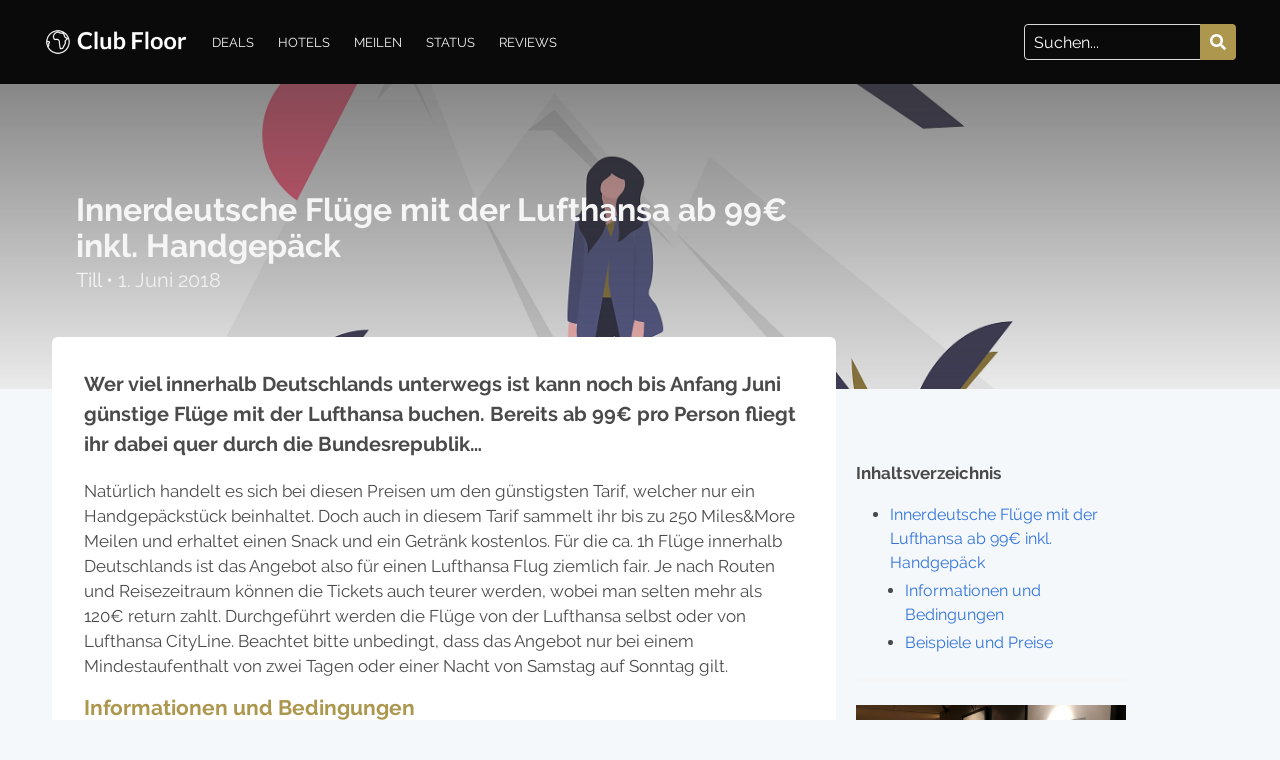

--- FILE ---
content_type: text/html; charset=UTF-8
request_url: https://clubfloor.de/innerdeutsche-fluege-mit-der-lufthansa-ab-99e-inkl-handgepaeck/
body_size: 6066
content:

<!doctype html>
<!--[if lt IE 9]><html class="no-js no-svg ie lt-ie9 lt-ie8 lt-ie7" lang="de-DE"> <![endif]-->
<!--[if IE 9]><html class="no-js no-svg ie ie9 lt-ie9 lt-ie8" lang="de-DE"> <![endif]-->
<!--[if gt IE 9]><!-->
<html class="no-js no-svg has-navbar-fixed-top is-spaced" lang="de-DE">
<!--<![endif]-->

<head>
    <meta charset="UTF-8" />
    <meta name="description" content="Mehr Urlaub">
    <meta http-equiv="Content-Type" content="text/html; charset=UTF-8" />
    <meta http-equiv="X-UA-Compatible" content="IE=edge">
    <meta name="viewport" content="width=device-width, initial-scale=1">
    <link rel="author" href="https://clubfloor.de/app/themes/clubfloor/humans.txt" />
    <link rel="pingback" href="https://clubfloor.de/wp/xmlrpc.php" />
    <link rel="profile" href="https://gmpg.org/xfn/11">
    <title>Innerdeutsche Flüge mit der Lufthansa ab 99€ inkl. Handgepäck &bull; Club Floor</title>

<!-- Start The SEO Framework by Sybre Waaijer -->
<meta name="description" content="Wer viel innerhalb Deutschlands unterwegs ist kann noch bis Anfang Juni günstige Flüge mit der Lufthansa buchen. Bereits ab 99€ pro Person fliegt ihr dabei quer&#8230;" />
<meta property="og:locale" content="de_DE" />
<meta property="og:type" content="website" />
<meta property="og:title" content="Innerdeutsche Flüge mit der Lufthansa ab 99€ inkl. Handgepäck &bull; Club Floor" />
<meta property="og:description" content="Wer viel innerhalb Deutschlands unterwegs ist kann noch bis Anfang Juni günstige Flüge mit der Lufthansa buchen. Bereits ab 99€ pro Person fliegt ihr dabei quer durch die Bundesrepublik…" />
<meta property="og:url" content="https://clubfloor.de/innerdeutsche-fluege-mit-der-lufthansa-ab-99e-inkl-handgepaeck/" />
<meta property="og:site_name" content="Club Floor" />
<meta name="twitter:card" content="summary" />
<meta name="twitter:title" content="Innerdeutsche Flüge mit der Lufthansa ab 99€ inkl. Handgepäck &bull; Club Floor" />
<meta name="twitter:description" content="Wer viel innerhalb Deutschlands unterwegs ist kann noch bis Anfang Juni günstige Flüge mit der Lufthansa buchen. Bereits ab 99€ pro Person fliegt ihr dabei quer durch die Bundesrepublik…" />
<link rel="canonical" href="https://clubfloor.de/innerdeutsche-fluege-mit-der-lufthansa-ab-99e-inkl-handgepaeck/" />
<script type="application/ld+json">{"@context":"https://schema.org","@type":"BreadcrumbList","itemListElement":[{"@type":"ListItem","position":1,"item":{"@id":"https://clubfloor.de/","name":"Club Floor"}},{"@type":"ListItem","position":2,"item":{"@id":"https://clubfloor.de/category/deals/","name":"Deals"}},{"@type":"ListItem","position":3,"item":{"@id":"https://clubfloor.de/innerdeutsche-fluege-mit-der-lufthansa-ab-99e-inkl-handgepaeck/","name":"Innerdeutsche Fl\u00fcge mit der Lufthansa ab 99\u20ac inkl. Handgep\u00e4ck"}}]}</script>
<!-- End The SEO Framework by Sybre Waaijer | 0.00216s -->

<link rel='dns-prefetch' href='//s.w.org' />
<link rel="alternate" type="application/rss+xml" title="Club Floor &raquo; Feed" href="https://clubfloor.de/feed/" />
<link rel="alternate" type="application/rss+xml" title="Club Floor &raquo; Kommentar-Feed" href="https://clubfloor.de/comments/feed/" />
<link rel="alternate" type="application/rss+xml" title="Club Floor &raquo; Innerdeutsche Flüge mit der Lufthansa ab 99€ inkl. Handgepäck Kommentar-Feed" href="https://clubfloor.de/innerdeutsche-fluege-mit-der-lufthansa-ab-99e-inkl-handgepaeck/feed/" />
<link rel='stylesheet' id='wp-block-library-css'  href='https://clubfloor.de/wp/wp-includes/css/dist/block-library/style.min.css?ver=5.2.2' type='text/css' media='all' />
<link rel='stylesheet' id='main-css'  href='https://clubfloor.de/app/themes/clubfloor/assets/styles/main.css?ver=5.2.2' type='text/css' media='all' />
<script type='text/javascript' src='https://clubfloor.de/app/themes/clubfloor/assets/scripts/main.js?ver=1'></script>
<link rel='https://api.w.org/' href='https://clubfloor.de/wp-json/' />
<link rel="alternate" type="application/json+oembed" href="https://clubfloor.de/wp-json/oembed/1.0/embed?url=https%3A%2F%2Fclubfloor.de%2Finnerdeutsche-fluege-mit-der-lufthansa-ab-99e-inkl-handgepaeck%2F" />
<link rel="alternate" type="text/xml+oembed" href="https://clubfloor.de/wp-json/oembed/1.0/embed?url=https%3A%2F%2Fclubfloor.de%2Finnerdeutsche-fluege-mit-der-lufthansa-ab-99e-inkl-handgepaeck%2F&#038;format=xml" />
		<style type="text/css">.recentcomments a{display:inline !important;padding:0 !important;margin:0 !important;}</style>
		<!-- Anti-flicker snippet (recommended)  -->
<style>.async-hide { opacity: 0 !important} </style>
<script>(function(a,s,y,n,c,h,i,d,e){s.className+=' '+y;h.start=1*new Date;
h.end=i=function(){s.className=s.className.replace(RegExp(' ?'+y),'')};
(a[n]=a[n]||[]).hide=h;setTimeout(function(){i();h.end=null},c);h.timeout=c;
})(window,document.documentElement,'async-hide','dataLayer',4000,
{'GTM-M5ZMCDV':true});</script>
<!-- Google Tag Manager -->
<script>(function(w,d,s,l,i){w[l]=w[l]||[];w[l].push({'gtm.start':
new Date().getTime(),event:'gtm.js'});var f=d.getElementsByTagName(s)[0],
j=d.createElement(s),dl=l!='dataLayer'?'&l='+l:'';j.async=true;j.src=
'https://www.googletagmanager.com/gtm.js?id='+i+dl;f.parentNode.insertBefore(j,f);
})(window,document,'script','dataLayer','GTM-M5ZMCDV');</script>
<!-- End Google Tag Manager -->
</head>

<body class="post-template-default single single-post postid-981 single-format-standard wp-embed-responsive" data-template="base.twig">
	<a class="skip-link screen-reader-text" href="#content">Skip to content</a>
	<header>
						<nav class="navbar is-fixed-top is-spaced is-dark" role="navigation" aria-label="main navigation">
			<div class="navbar-brand" role="banner">
				<a class="navbar-item" href="https://clubfloor.de" rel="home">
					<img src="https://clubfloor.de/app/uploads/2019/07/club-floor-globe-resized.png" alt="Club Floor">
				</a>
				<a role="button" class="navbar-burger" aria-label="menu" aria-expanded="false">
					<span aria-hidden="true"></span>
					<span aria-hidden="true"></span>
					<span aria-hidden="true"></span>
				</a>
			</div>

			<div id="navbarBasicExample" class="navbar-menu">
	<div class="navbar-start">
								<a class="navbar-item  menu-item menu-item-type-taxonomy menu-item-object-category current-post-ancestor current-menu-parent current-post-parent menu-item-9339 " target=""
			href="https://clubfloor.de/category/deals/">
			Deals
		</a>
								<a class="navbar-item  menu-item menu-item-type-taxonomy menu-item-object-category menu-item-9340 " target=""
			href="https://clubfloor.de/category/hotels/">
			Hotels
		</a>
								<a class="navbar-item  menu-item menu-item-type-taxonomy menu-item-object-category current-post-ancestor current-menu-parent current-post-parent menu-item-9341 " target=""
			href="https://clubfloor.de/category/meilen/">
			Meilen
		</a>
								<a class="navbar-item  menu-item menu-item-type-taxonomy menu-item-object-category menu-item-9342 " target=""
			href="https://clubfloor.de/category/status/">
			Status
		</a>
								<a class="navbar-item  menu-item menu-item-type-taxonomy menu-item-object-category menu-item-9338 " target=""
			href="https://clubfloor.de/category/reviews/">
			Reviews
		</a>
					</div>

	<div class="navbar-end">
		<div class="navbar-item">
			<form role="search" method="get" id="searchform" action="https://clubfloor.de">
				<div class="field has-addons">
					<div class="control is-expanded">
						<input class="input" name="s" type="text" placeholder="Suchen...">
					</div>
					<div class="control">
						<button type="submit" class="button is-primary">
							<span class="icon">
								<svg xmlns="http://www.w3.org/2000/svg" viewBox="0 0 512 512"><path d="M505 442.7L405.3 343c-4.5-4.5-10.6-7-17-7H372c27.6-35.3 44-79.7 44-128C416 93.1 322.9 0 208 0S0 93.1 0 208s93.1 208 208 208c48.3 0 92.7-16.4 128-44v16.3c0 6.4 2.5 12.5 7 17l99.7 99.7c9.4 9.4 24.6 9.4 33.9 0l28.3-28.3c9.4-9.4 9.4-24.6.1-34zM208 336c-70.7 0-128-57.2-128-128 0-70.7 57.2-128 128-128 70.7 0 128 57.2 128 128 0 70.7-57.2 128-128 128z"/></svg>							</span>
						</button>
					</div>
				</div>
			</form>

					</div>
	</div>
</div>		</nav>
			</header>
	<div class="columns is-gapless">
	<section
		class="hero column is-12 is-medium has-background is-dark">
		<img alt="		Innerdeutsche Flüge mit der Lufthansa ab 99€ inkl. Handgepäck
	" class="hero-background" src="https://clubfloor.de/app/uploads/2019/07/clubfloor-reise.png" srcset="https://clubfloor.de/app/uploads/2019/07/clubfloor-reise.png 1376w, https://clubfloor.de/app/uploads/2019/07/clubfloor-reise-300x176.png 300w, https://clubfloor.de/app/uploads/2019/07/clubfloor-reise-768x451.png 768w, https://clubfloor.de/app/uploads/2019/07/clubfloor-reise-1024x601.png 1024w" />
		<div class="hero-body">
			<div class="container">
				<h1 class="title column is-8">
					Innerdeutsche Flüge mit der Lufthansa ab 99€ inkl. Handgepäck
				</h1>
				<h3 class="subtitle blog-author column is-8">
					<a href="/author/till/"> Till </a><span>&bull;</span>
					1. Juni 2018
				</h3>
			</div>
		</div>
	</section>
</div>
	<section id="content" role="main" class="section">
		<div class="container">
			
			<div class="columns is-multiline content">
	<article class="post-type-post column is-8 is-12-touch" id="post-981 ">
		<section class="article-content">

			<div class="is-hidden-desktop">
				<b>Inhaltsverzeichnis</b>
				<ul>
										<li class="toc-h2"><a href="#informationenundbedingungen">Informationen und Bedingungen</a></li>
										<li class="toc-h2"><a href="#beispieleundpreise">Beispiele und Preise</a></li>
									</ul>
				<hr>
			</div>
			<div class="article-body" id="post-content-981">

				<p>Wer viel innerhalb Deutschlands unterwegs ist kann noch bis Anfang Juni günstige Flüge mit der Lufthansa buchen. Bereits ab 99€ pro Person fliegt ihr dabei quer durch die Bundesrepublik…</p>
<p>Natürlich handelt es sich bei diesen Preisen um den günstigsten Tarif, welcher nur ein Handgepäckstück beinhaltet. Doch auch in diesem Tarif sammelt ihr bis zu 250 Miles&amp;More Meilen und erhaltet einen Snack und ein Getränk kostenlos. Für die ca. 1h Flüge innerhalb Deutschlands ist das Angebot also für einen Lufthansa Flug ziemlich fair. Je nach Routen und Reisezeitraum können die Tickets auch teurer werden, wobei man selten mehr als 120€ return zahlt. Durchgeführt werden die Flüge von der Lufthansa selbst oder von Lufthansa CityLine. Beachtet bitte unbedingt, dass das Angebot nur bei einem Mindestaufenthalt von zwei Tagen oder einer Nacht von Samstag auf Sonntag gilt.</p>
<h4 id="informationenundbedingungen">Informationen und Bedingungen</h4>
<ul>
<li><a href="https://www.lufthansa.com/de/de/guenstige-innerdeutsche-fluege?specialid=11632"><strong>Hier direkt euren Flug bei der Lufthansa buchen!</strong></a></li>
<li>Aktion gültig bis: <strong>05. Juni 2018</strong></li>
<li>Reisezeitraum bis: 23. Mai 2019</li>
<li><span style="color: #339966;">Tickets ab 99€ return</span> buchen inkl. Handgepäck, Snack und Getränk, sowie bis zu 250 Meilen</li>
<li>die Angebotspreise sind nicht umbuchbar oder erstattbar und schließen einen maximalen Aufenthalt von 12 Monaten ein</li>
</ul>
<h4 id="beispieleundpreise">Beispiele und Preise</h4>
<p><a href="https://clubfloor.de/app/uploads/2019/07/Bildschirmfoto-2018-05-27-um-16.09.30.png"><img src="https://clubfloor.de/app/uploads/2019/07/Bildschirmfoto-2018-05-27-um-16.09.30.png" alt=""></a></p>
<p>Screenshot: <a href="https://www.lufthansa.com/de/de/guenstige-innerdeutsche-fluege?specialid=11632">Lufthansa</a> (2018)</p>
<p>Bei Flugpreisen ab 99€ pro return Ticket kann man nichts sagen, vor alle, da es sich um Flüge mit der Lufthansa handelt. Wer noch ein paar Segmente für den Frequent Flyer sammeln möchte oder gerne in Deutschland unterwegs ist, kann das Angebot interessant sein. Auf vielen Strecken gibt es jedoch auch die günstigere Konkurrenz, weshalb ein Vergleich immer eine gute Idee ist. Gerade weil erst gestern die Wochenendangebote der Lufthansa ausgelaufen sind, freuen sich die Lufthansa Fans sicher auf weitere gute Preise. Ich wünsche euch allen eine erfolgreiche Woche und viel Spaß an Bord!</p>

			</div>
		</section>
		<hr>
		<!-- comment box -->
		<section class="comment-box">
			<!-- comments -->
			<div class="comments" id="comments">
								<h3>0 Kommentare </h3>
											</div>
			<hr>
						<!-- comment form -->
			<div class="comment-form " >
    <h3>Kommentieren</h3>

    <form class="comment-form" method="post" action="https://clubfloor.de/wp/wp-comments-post.php">
                <div class="field is-horizontal">
            <div class="field-label is-normal">
                <label class="label">E-Mail / Name</label>
            </div>
            <div class="field-body">
                <div class="field">
                    <p class="control has-icons-left is-expanded">
                        <input class="input" required name="email" type="email" placeholder="meine@email.de"
                            title="Keine gültige Domain in der e-Mail (Teil hinter dem @)."
                            pattern="^([^\x00-\x20\x22\x28\x29\x2c\x2e\x3a-\x3c\x3e\x40\x5b-\x5d\x7f-\xff]+|\x22([^\x0d\x22\x5c\x80-\xff]|\x5c[\x00-\x7f])*\x22)(\x2e([^\x00-\x20\x22\x28\x29\x2c\x2e\x3a-\x3c\x3e\x40\x5b-\x5d\x7f-\xff]+|\x22([^\x0d\x22\x5c\x80-\xff]|\x5c[\x00-\x7f])*\x22))*\x40([^\x00-\x20\x22\x28\x29\x2c\x2e\x3a-\x3c\x3e\x40\x5b-\x5d\x7f-\xff]+|\x5b([^\x0d\x5b-\x5d\x80-\xff]|\x5c[\x00-\x7f])*\x5d)(\x2e([^\x00-\x20\x22\x28\x29\x2c\x2e\x3a-\x3c\x3e\x40\x5b-\x5d\x7f-\xff]+|\x5b([^\x0d\x5b-\x5d\x80-\xff]|\x5c[\x00-\x7f])*\x5d))*(\.\w{2,})+$">
                        <span class="icon is-small is-left">
                            <svg xmlns="http://www.w3.org/2000/svg" viewBox="0 0 512 512"><path d="M502.3 190.8c3.9-3.1 9.7-.2 9.7 4.7V400c0 26.5-21.5 48-48 48H48c-26.5 0-48-21.5-48-48V195.6c0-5 5.7-7.8 9.7-4.7 22.4 17.4 52.1 39.5 154.1 113.6 21.1 15.4 56.7 47.8 92.2 47.6 35.7.3 72-32.8 92.3-47.6 102-74.1 131.6-96.3 154-113.7zM256 320c23.2.4 56.6-29.2 73.4-41.4 132.7-96.3 142.8-104.7 173.4-128.7 5.8-4.5 9.2-11.5 9.2-18.9v-19c0-26.5-21.5-48-48-48H48C21.5 64 0 85.5 0 112v19c0 7.4 3.4 14.3 9.2 18.9 30.6 23.9 40.7 32.4 173.4 128.7 16.8 12.2 50.2 41.8 73.4 41.4z"/></svg>                        </span>
                    </p>
                </div>
                <div class="field">

                    <p class="control is-expanded has-icons-left">
                        <input class="input" required name="author" type="text" placeholder="Vorname"
                            autocomplete="given-name">
                        <span class="icon is-small is-left">
                            <svg xmlns="http://www.w3.org/2000/svg" viewBox="0 0 448 512"><path d="M224 256c70.7 0 128-57.3 128-128S294.7 0 224 0 96 57.3 96 128s57.3 128 128 128zm89.6 32h-16.7c-22.2 10.2-46.9 16-72.9 16s-50.6-5.8-72.9-16h-16.7C60.2 288 0 348.2 0 422.4V464c0 26.5 21.5 48 48 48h352c26.5 0 48-21.5 48-48v-41.6c0-74.2-60.2-134.4-134.4-134.4z"/></svg>                        </span>
                    </p>
                </div>
            </div>
        </div>

                <div class="field is-horizontal">
            <div class="field-label is-normal">
                <label class="label">Kommentar</label>
            </div>
            <div class="field-body">
                <div class="field">
                    <div class="control">
                        <textarea class="textarea" required name="comment" placeholder="Dein Kommentar"></textarea>
                    </div>
                </div>
            </div>
        </div>



        <input name="comment_post_ID" value="981" type="hidden">
        <input name="comment_parent" value="0" type="hidden">

        <div class="field is-grouped is-grouped-right">
            <div class="control">
                <button class=" button is-primary" type="submit" name="Submit" class="btn">Senden</button>
            </div>
        </div>
    </form>
</div>					</section>
	</article>
		<aside class="sidebar column is-3 is-12-touch">
		<div class="sticky">
			<div class="is-hidden-touch">
				<b>Inhaltsverzeichnis</b>
				<ul>
					<li class="toc-h1"><a href="#post-content-981">Innerdeutsche Flüge mit der Lufthansa ab 99€ inkl. Handgepäck</a></li>
										<li class="toc-h2"><a href="#informationenundbedingungen">Informationen und Bedingungen</a></li>
										<li class="toc-h2"><a href="#beispieleundpreise">Beispiele und Preise</a></li>
									</ul>
				<hr>
			</div>
			<a class="card" href="https://clubfloor.de/hyatt-gourmet-club/">
  <div class="card-image">
    <figure class="image">
      <img src="https://clubfloor.de/app/uploads/2019/07/IMG_8555-1-870x500.jpg" srcset="https://clubfloor.de/app/uploads/2019/07/IMG_8555-1-870x500.jpg 870w, https://clubfloor.de/app/uploads/2019/07/IMG_8555-1-435x250.jpg 435w, https://clubfloor.de/app/uploads/2019/07/IMG_8555-1-663x381.jpg 663w"
        sizes="(max-width: 870px) 100vw, 870px" class="lazyload blur" alt="Hyatt Gourmet Club" />
      <noscript><img src="https://clubfloor.de/app/uploads/2019/07/IMG_8555-1-870x500.jpg" alt="Hyatt Gourmet Club"></noscript>
  </div>
  <div class="card-content">
    <div class="media">
      <div class="media-content">
        <p class="title is-6">Hyatt Gourmet Club</p>
      </div>
    </div>
  </div>
</a>
<a class="card" href="https://clubfloor.de/msc-voyagers-club-status-match-jetzt-euren-hotelstatus-matchen-lassen/">
  <div class="card-image">
    <figure class="image">
      <img src="https://clubfloor.de/app/uploads/2019/03/IMG_5001-870x500.jpg" srcset="https://clubfloor.de/app/uploads/2019/03/IMG_5001-870x500.jpg 870w, https://clubfloor.de/app/uploads/2019/03/IMG_5001-435x250.jpg 435w, https://clubfloor.de/app/uploads/2019/03/IMG_5001-663x381.jpg 663w"
        sizes="(max-width: 870px) 100vw, 870px" class="lazyload blur" alt="MSC Voyagers Club Status Match" />
      <noscript><img src="https://clubfloor.de/app/uploads/2019/03/IMG_5001-870x500.jpg" alt="MSC Voyagers Club Status Match"></noscript>
  </div>
  <div class="card-content">
    <div class="media">
      <div class="media-content">
        <p class="title is-6">MSC Voyagers Club Status Match</p>
      </div>
    </div>
  </div>
</a>
<a class="card" href="https://clubfloor.de/lohnt-sich-die-amex-platinum-fuer-660e-pro-jahr/">
  <div class="card-image">
    <figure class="image">
      <img src="https://clubfloor.de/app/uploads/2019/09/IMG_1138-870x500.jpg" srcset="https://clubfloor.de/app/uploads/2019/09/IMG_1138-870x500.jpg 870w, https://clubfloor.de/app/uploads/2019/09/IMG_1138-435x250.jpg 435w, https://clubfloor.de/app/uploads/2019/09/IMG_1138-663x381.jpg 663w"
        sizes="(max-width: 870px) 100vw, 870px" class="lazyload blur" alt="Lohnt sich die Amex Platinum für 720€ pro Jahr?" />
      <noscript><img src="https://clubfloor.de/app/uploads/2019/09/IMG_1138-870x500.jpg" alt="Lohnt sich die Amex Platinum für 720€ pro Jahr?"></noscript>
  </div>
  <div class="card-content">
    <div class="media">
      <div class="media-content">
        <p class="title is-6">Lohnt sich die Amex Platinum für 720€ pro Jahr?</p>
      </div>
    </div>
  </div>
</a>
		</div>
	</aside>
	</div><!-- /content-wrapper -->

		</div>
	</section>

		<footer id="footer" class="section footer">
		<div class="content">
			<div class="columns is-multiline">
				
<div class="column is-4">
    
</div>
<div class="column is-4">
    
</div>
<div class="column is-4">
    
</div>
<div class="column is-6 has-text-grey-light">
    Copyright 2026 BasicOne OÜ.
</div>
<div class="column is-6 has-text-right">
        <a class=" menu-item menu-item-type-post_type menu-item-object-page menu-item-9343" target="" href="https://clubfloor.de/kontakt/">
        Kontakt
    </a>
     ∙         <a class=" menu-item menu-item-type-post_type menu-item-object-page menu-item-9344" target="" href="https://clubfloor.de/datenschutz/">
        Datenschutz
    </a>
     ∙         <a class=" menu-item menu-item-type-post_type menu-item-object-page menu-item-9345" target="" href="https://clubfloor.de/impressum/">
        Impressum
    </a>
     ∙         <a class=" menu-item menu-item-type-post_type menu-item-object-page menu-item-9347" target="" href="https://clubfloor.de/ueber-mich/">
        Über Mich
    </a>
        </div>			</div>
		</div>
	</footer>
	
		<!-- Google Tag Manager (noscript) -->
<noscript><iframe src="https://www.googletagmanager.com/ns.html?id=GTM-M5ZMCDV"
height="0" width="0" style="display:none;visibility:hidden"></iframe></noscript>
<!-- End Google Tag Manager (noscript) -->
<script defer src="https://static.cloudflareinsights.com/beacon.min.js/vcd15cbe7772f49c399c6a5babf22c1241717689176015" integrity="sha512-ZpsOmlRQV6y907TI0dKBHq9Md29nnaEIPlkf84rnaERnq6zvWvPUqr2ft8M1aS28oN72PdrCzSjY4U6VaAw1EQ==" data-cf-beacon='{"version":"2024.11.0","token":"708ca8f213f44fb0ae9bef246420ff51","r":1,"server_timing":{"name":{"cfCacheStatus":true,"cfEdge":true,"cfExtPri":true,"cfL4":true,"cfOrigin":true,"cfSpeedBrain":true},"location_startswith":null}}' crossorigin="anonymous"></script>
</body>

</html>

--- FILE ---
content_type: text/plain
request_url: https://www.google-analytics.com/j/collect?v=1&_v=j102&a=1915465441&t=pageview&_s=1&dl=https%3A%2F%2Fclubfloor.de%2Finnerdeutsche-fluege-mit-der-lufthansa-ab-99e-inkl-handgepaeck%2F&ul=en-us%40posix&dt=Innerdeutsche%20Fl%C3%BCge%20mit%20der%20Lufthansa%20ab%2099%E2%82%AC%20inkl.%20Handgep%C3%A4ck%20%E2%80%A2%20Club%20Floor&sr=1280x720&vp=1280x720&_u=YEBAAEABAAAAACAAI~&jid=1490849434&gjid=677036037&cid=1833686658.1768904247&tid=UA-89347401-1&_gid=1873417138.1768904247&_r=1&_slc=1&gtm=45He61e1n81M5ZMCDVv812473010za200zd812473010&gcd=13l3l3l3l1l1&dma=0&tag_exp=103116026~103200004~104527906~104528501~104684208~104684211~105391252~115495940~115616986~115938466~115938468~115985660~117041587&z=1089310468
body_size: -449
content:
2,cG-XZBSJN7RT8